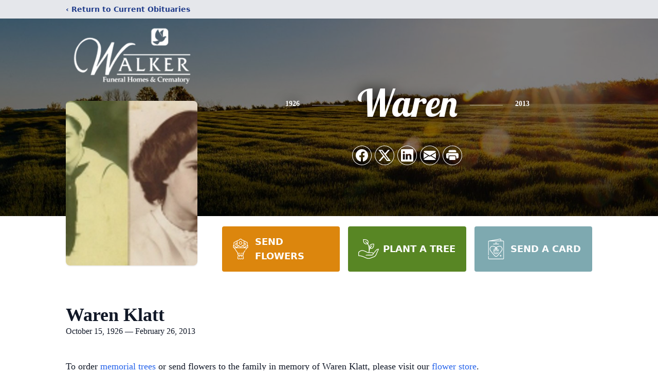

--- FILE ---
content_type: text/html; charset=utf-8
request_url: https://www.google.com/recaptcha/enterprise/anchor?ar=1&k=6LeL3ccrAAAAAMjKh2DHkgm39Ki-cs9wDFfmW46B&co=aHR0cHM6Ly93d3cud2Fsa2VyZnVuZXJhbGhvbWVzLmNvbTo0NDM.&hl=en&type=image&v=TkacYOdEJbdB_JjX802TMer9&theme=light&size=invisible&badge=bottomright&anchor-ms=20000&execute-ms=15000&cb=zc5hsk6ulrhg
body_size: 44870
content:
<!DOCTYPE HTML><html dir="ltr" lang="en"><head><meta http-equiv="Content-Type" content="text/html; charset=UTF-8">
<meta http-equiv="X-UA-Compatible" content="IE=edge">
<title>reCAPTCHA</title>
<style type="text/css">
/* cyrillic-ext */
@font-face {
  font-family: 'Roboto';
  font-style: normal;
  font-weight: 400;
  src: url(//fonts.gstatic.com/s/roboto/v18/KFOmCnqEu92Fr1Mu72xKKTU1Kvnz.woff2) format('woff2');
  unicode-range: U+0460-052F, U+1C80-1C8A, U+20B4, U+2DE0-2DFF, U+A640-A69F, U+FE2E-FE2F;
}
/* cyrillic */
@font-face {
  font-family: 'Roboto';
  font-style: normal;
  font-weight: 400;
  src: url(//fonts.gstatic.com/s/roboto/v18/KFOmCnqEu92Fr1Mu5mxKKTU1Kvnz.woff2) format('woff2');
  unicode-range: U+0301, U+0400-045F, U+0490-0491, U+04B0-04B1, U+2116;
}
/* greek-ext */
@font-face {
  font-family: 'Roboto';
  font-style: normal;
  font-weight: 400;
  src: url(//fonts.gstatic.com/s/roboto/v18/KFOmCnqEu92Fr1Mu7mxKKTU1Kvnz.woff2) format('woff2');
  unicode-range: U+1F00-1FFF;
}
/* greek */
@font-face {
  font-family: 'Roboto';
  font-style: normal;
  font-weight: 400;
  src: url(//fonts.gstatic.com/s/roboto/v18/KFOmCnqEu92Fr1Mu4WxKKTU1Kvnz.woff2) format('woff2');
  unicode-range: U+0370-0377, U+037A-037F, U+0384-038A, U+038C, U+038E-03A1, U+03A3-03FF;
}
/* vietnamese */
@font-face {
  font-family: 'Roboto';
  font-style: normal;
  font-weight: 400;
  src: url(//fonts.gstatic.com/s/roboto/v18/KFOmCnqEu92Fr1Mu7WxKKTU1Kvnz.woff2) format('woff2');
  unicode-range: U+0102-0103, U+0110-0111, U+0128-0129, U+0168-0169, U+01A0-01A1, U+01AF-01B0, U+0300-0301, U+0303-0304, U+0308-0309, U+0323, U+0329, U+1EA0-1EF9, U+20AB;
}
/* latin-ext */
@font-face {
  font-family: 'Roboto';
  font-style: normal;
  font-weight: 400;
  src: url(//fonts.gstatic.com/s/roboto/v18/KFOmCnqEu92Fr1Mu7GxKKTU1Kvnz.woff2) format('woff2');
  unicode-range: U+0100-02BA, U+02BD-02C5, U+02C7-02CC, U+02CE-02D7, U+02DD-02FF, U+0304, U+0308, U+0329, U+1D00-1DBF, U+1E00-1E9F, U+1EF2-1EFF, U+2020, U+20A0-20AB, U+20AD-20C0, U+2113, U+2C60-2C7F, U+A720-A7FF;
}
/* latin */
@font-face {
  font-family: 'Roboto';
  font-style: normal;
  font-weight: 400;
  src: url(//fonts.gstatic.com/s/roboto/v18/KFOmCnqEu92Fr1Mu4mxKKTU1Kg.woff2) format('woff2');
  unicode-range: U+0000-00FF, U+0131, U+0152-0153, U+02BB-02BC, U+02C6, U+02DA, U+02DC, U+0304, U+0308, U+0329, U+2000-206F, U+20AC, U+2122, U+2191, U+2193, U+2212, U+2215, U+FEFF, U+FFFD;
}
/* cyrillic-ext */
@font-face {
  font-family: 'Roboto';
  font-style: normal;
  font-weight: 500;
  src: url(//fonts.gstatic.com/s/roboto/v18/KFOlCnqEu92Fr1MmEU9fCRc4AMP6lbBP.woff2) format('woff2');
  unicode-range: U+0460-052F, U+1C80-1C8A, U+20B4, U+2DE0-2DFF, U+A640-A69F, U+FE2E-FE2F;
}
/* cyrillic */
@font-face {
  font-family: 'Roboto';
  font-style: normal;
  font-weight: 500;
  src: url(//fonts.gstatic.com/s/roboto/v18/KFOlCnqEu92Fr1MmEU9fABc4AMP6lbBP.woff2) format('woff2');
  unicode-range: U+0301, U+0400-045F, U+0490-0491, U+04B0-04B1, U+2116;
}
/* greek-ext */
@font-face {
  font-family: 'Roboto';
  font-style: normal;
  font-weight: 500;
  src: url(//fonts.gstatic.com/s/roboto/v18/KFOlCnqEu92Fr1MmEU9fCBc4AMP6lbBP.woff2) format('woff2');
  unicode-range: U+1F00-1FFF;
}
/* greek */
@font-face {
  font-family: 'Roboto';
  font-style: normal;
  font-weight: 500;
  src: url(//fonts.gstatic.com/s/roboto/v18/KFOlCnqEu92Fr1MmEU9fBxc4AMP6lbBP.woff2) format('woff2');
  unicode-range: U+0370-0377, U+037A-037F, U+0384-038A, U+038C, U+038E-03A1, U+03A3-03FF;
}
/* vietnamese */
@font-face {
  font-family: 'Roboto';
  font-style: normal;
  font-weight: 500;
  src: url(//fonts.gstatic.com/s/roboto/v18/KFOlCnqEu92Fr1MmEU9fCxc4AMP6lbBP.woff2) format('woff2');
  unicode-range: U+0102-0103, U+0110-0111, U+0128-0129, U+0168-0169, U+01A0-01A1, U+01AF-01B0, U+0300-0301, U+0303-0304, U+0308-0309, U+0323, U+0329, U+1EA0-1EF9, U+20AB;
}
/* latin-ext */
@font-face {
  font-family: 'Roboto';
  font-style: normal;
  font-weight: 500;
  src: url(//fonts.gstatic.com/s/roboto/v18/KFOlCnqEu92Fr1MmEU9fChc4AMP6lbBP.woff2) format('woff2');
  unicode-range: U+0100-02BA, U+02BD-02C5, U+02C7-02CC, U+02CE-02D7, U+02DD-02FF, U+0304, U+0308, U+0329, U+1D00-1DBF, U+1E00-1E9F, U+1EF2-1EFF, U+2020, U+20A0-20AB, U+20AD-20C0, U+2113, U+2C60-2C7F, U+A720-A7FF;
}
/* latin */
@font-face {
  font-family: 'Roboto';
  font-style: normal;
  font-weight: 500;
  src: url(//fonts.gstatic.com/s/roboto/v18/KFOlCnqEu92Fr1MmEU9fBBc4AMP6lQ.woff2) format('woff2');
  unicode-range: U+0000-00FF, U+0131, U+0152-0153, U+02BB-02BC, U+02C6, U+02DA, U+02DC, U+0304, U+0308, U+0329, U+2000-206F, U+20AC, U+2122, U+2191, U+2193, U+2212, U+2215, U+FEFF, U+FFFD;
}
/* cyrillic-ext */
@font-face {
  font-family: 'Roboto';
  font-style: normal;
  font-weight: 900;
  src: url(//fonts.gstatic.com/s/roboto/v18/KFOlCnqEu92Fr1MmYUtfCRc4AMP6lbBP.woff2) format('woff2');
  unicode-range: U+0460-052F, U+1C80-1C8A, U+20B4, U+2DE0-2DFF, U+A640-A69F, U+FE2E-FE2F;
}
/* cyrillic */
@font-face {
  font-family: 'Roboto';
  font-style: normal;
  font-weight: 900;
  src: url(//fonts.gstatic.com/s/roboto/v18/KFOlCnqEu92Fr1MmYUtfABc4AMP6lbBP.woff2) format('woff2');
  unicode-range: U+0301, U+0400-045F, U+0490-0491, U+04B0-04B1, U+2116;
}
/* greek-ext */
@font-face {
  font-family: 'Roboto';
  font-style: normal;
  font-weight: 900;
  src: url(//fonts.gstatic.com/s/roboto/v18/KFOlCnqEu92Fr1MmYUtfCBc4AMP6lbBP.woff2) format('woff2');
  unicode-range: U+1F00-1FFF;
}
/* greek */
@font-face {
  font-family: 'Roboto';
  font-style: normal;
  font-weight: 900;
  src: url(//fonts.gstatic.com/s/roboto/v18/KFOlCnqEu92Fr1MmYUtfBxc4AMP6lbBP.woff2) format('woff2');
  unicode-range: U+0370-0377, U+037A-037F, U+0384-038A, U+038C, U+038E-03A1, U+03A3-03FF;
}
/* vietnamese */
@font-face {
  font-family: 'Roboto';
  font-style: normal;
  font-weight: 900;
  src: url(//fonts.gstatic.com/s/roboto/v18/KFOlCnqEu92Fr1MmYUtfCxc4AMP6lbBP.woff2) format('woff2');
  unicode-range: U+0102-0103, U+0110-0111, U+0128-0129, U+0168-0169, U+01A0-01A1, U+01AF-01B0, U+0300-0301, U+0303-0304, U+0308-0309, U+0323, U+0329, U+1EA0-1EF9, U+20AB;
}
/* latin-ext */
@font-face {
  font-family: 'Roboto';
  font-style: normal;
  font-weight: 900;
  src: url(//fonts.gstatic.com/s/roboto/v18/KFOlCnqEu92Fr1MmYUtfChc4AMP6lbBP.woff2) format('woff2');
  unicode-range: U+0100-02BA, U+02BD-02C5, U+02C7-02CC, U+02CE-02D7, U+02DD-02FF, U+0304, U+0308, U+0329, U+1D00-1DBF, U+1E00-1E9F, U+1EF2-1EFF, U+2020, U+20A0-20AB, U+20AD-20C0, U+2113, U+2C60-2C7F, U+A720-A7FF;
}
/* latin */
@font-face {
  font-family: 'Roboto';
  font-style: normal;
  font-weight: 900;
  src: url(//fonts.gstatic.com/s/roboto/v18/KFOlCnqEu92Fr1MmYUtfBBc4AMP6lQ.woff2) format('woff2');
  unicode-range: U+0000-00FF, U+0131, U+0152-0153, U+02BB-02BC, U+02C6, U+02DA, U+02DC, U+0304, U+0308, U+0329, U+2000-206F, U+20AC, U+2122, U+2191, U+2193, U+2212, U+2215, U+FEFF, U+FFFD;
}

</style>
<link rel="stylesheet" type="text/css" href="https://www.gstatic.com/recaptcha/releases/TkacYOdEJbdB_JjX802TMer9/styles__ltr.css">
<script nonce="RiKU4wdBW_ZtJiza0x06iA" type="text/javascript">window['__recaptcha_api'] = 'https://www.google.com/recaptcha/enterprise/';</script>
<script type="text/javascript" src="https://www.gstatic.com/recaptcha/releases/TkacYOdEJbdB_JjX802TMer9/recaptcha__en.js" nonce="RiKU4wdBW_ZtJiza0x06iA">
      
    </script></head>
<body><div id="rc-anchor-alert" class="rc-anchor-alert"></div>
<input type="hidden" id="recaptcha-token" value="[base64]">
<script type="text/javascript" nonce="RiKU4wdBW_ZtJiza0x06iA">
      recaptcha.anchor.Main.init("[\x22ainput\x22,[\x22bgdata\x22,\x22\x22,\[base64]/[base64]/[base64]/[base64]/[base64]/[base64]/[base64]/[base64]/[base64]/[base64]/[base64]\x22,\[base64]\x22,\[base64]/[base64]/[base64]/CsyBBRsKMD8K+w5x5OxDCrMOgCC1lZRh5fxZbHMOLBX3DkTzDpF0hwqnDvGh8w712wr3ChGjDgDdzLmbDvMO+fXDDlXk/[base64]/DhcO0BkjCpCDCm8O0w6PDqSTCg8O1w5ZnPzjCrmFcAA3CgsKiTEhKwq3CtMKqWmV/T8KWE1nDpcK+dHrDgsKRw4RNfUxxKMOgBcKPHEphG0nDnWHCnjsXw6TDuMKAwptwYzbDlH10LMK7w7zCugnCp1fCqsKnf8Oww6ouBMKCEUl4w49LO8ODBzNdw6zDoXcrQkhww4nDjHQ4wowXw6s0a1xIDcO+wr8/wodjZcKbw64pZ8K4KsKFGjzCtcOkaQVnw6bCgMK9IR0cGRnDqcOBw59JMhoVw7oLwqrDq8KBbsOOw45tw6vDiljDj8O0w4LDp8OmB8OMXsOiw5rDh8KjTcK9acKowrDCn2TDp3/[base64]/Kztqw5bCjcK/w60ydsO4azY9w7Ipd3LDr8OMw5N/[base64]/wrJMwpMwdsKoE8KhUCBfwrXDl8Ozw5rDhnTDpDIEwr7DszYbGsOUJEAdw6wtwrR/KD/DkkJbw6pxwp3ChMK/[base64]/DkwvDsMOawrTCk8O9NcKvdcKBP8Oiw7/ChXPDp2JEwp3CjG5qL254w6EtNF1jwrbDkUPDp8KcUMOaKsO8LsOGwpHCs8O9QcO9w7nDvsOxbcOPw6jDhMKVBWfDvHTDgiTDuhhHXjM2wrDDqAXCtMOBw4zCm8OLwog8MsKdwpU7NAwAw6p/w4paw6DDglEQworCnREkN8OCwrrCkMK0RFTDl8OcLcOPA8K7LhwDbEvCjsK3WcKfwoR3wrjCkiEzw7k4w7nCg8ODeCcTNzcmwq3Crg7Cg2/DrVPDrMOaRsK9w7fDry3Cj8KvRxLDjx1xw4kiYsKswqjDl8KZDMOZw73Cg8K4G1vCsWnCj03CvXvDsx4Ww7UqfMOWeMKKw4smf8KZwpXChcKxw7APVF7Dn8O/Nh1fJcO1O8OmSgfCtmnClcOTwq1aP2rCtBt7wocjCMOzWmpbwpDCscOFBcKTwprCrlhfTcKwAXETbMOsfjrDhsOEWTDDr8OWwrBTUsKzw5bDl8OPOEExax/Dl3dpOMKGagrDl8OOwqHDk8KTMcO1w4cwaMKRdsOGTGk+Ww7Dskwcw5MWwpnClMODIcKbMMOVR3ApfjbCtn0LworCrDTDhAkcDmYbw6wmaMKDw48AWzzDkcKDfcKia8KeAsK3fiRAeg/CplHDv8OoVsKcUcOMw6zCsx7Cm8Kyagk8U1HCo8KkIBEUPDcYF8KOwprDik7DrSrDpTUywo8Awp7DsQXDjh0ZY8Opw5zDq0PDosKwLTHDmQk0wrbDnMO/[base64]/[base64]/U1lTIsKZeiZuwptYD8OsAgB5UcKpwqdSF8KMZQzDrG0ww4EgwoTDqcO7wovCsXHCgsOOJ8OlwrPCj8OqJivDs8KbwonCmQTCgHATw5bDgxIBw5dTRD/ClMK8wr7DjFPDkDHCnMKKw598w6Aaw4sFwqcGw4PDijwsU8O9bMOvw7vDoQ5Zw59VwosIBcOhwo/CsDzCr8KTBcOOesKNwofDolzDrgxbwr/Cm8OJw4A8wqZtw7zDvcO4RjvDqFB4NFPCrRXChAHCtS5TFhzCssKtIRJ6wpLCukPDvcO0CsKwCTRIX8OFWcK+wpHCoVfCocKPEcOtw5/DtsKQw59oC0DCosKDw6JIwoPDpcOoEcKfKMKFw47DpsO+wptrfMOAS8KFDMOPwqMEw5ciRUBYahfCjMK4CkHDvMOpwohjw6zDjMOPR33Dv3Z9wqbCiCUyLVUSIsK/X8KmQnZnw57DqHR9w4LCoi5UDMOXY0/DrMO/wos6wqltwognw4fCiMKGwq/Dh0rChFJNw79tRsKeQTfDtcOzNcOENSTDuhwkw4vCmU/[base64]/DllrDpcKKWMK7UXJww4EgODvDocO3wrY0FsOFKsKpw6rCphrCnDTDtEBoU8KHJsKkwp/[base64]/OMKDwrPDtG4eXcOowooDw73CvWwXbMO9w7QSwrfDnsKgw5tCwoIEHwdSw4oGGSDClcKBwqE9w6fCvR4Mw7A/eydWcAfCpVpZwrfCpsKYTsKgDsOefjzCtcKlw5HDpsKOw6RiwqUYOSrCo2fDlDEgw5bDniE6AVLDn2VZahszw6jDk8KQw69yw4vCqsOsBMKBA8K/JsOXME9Swp/DvjvCgCLDmwXCsUvDucKzOcOUeUo4D2VNKcO9w5FFwpFif8K3w7XDlGoILwAjw5/Cuxwreh3CsD4ww7TDnj8oUMK+NsKQw4LDpkxvw5g6w5PCmcO3wrHCjSo/[base64]/DgMOZE2ZGw55EPH8TCATDiSEjwo3CjMO7HlkZfG0Mwr/[base64]/[base64]/[base64]/DhkM3w7YVF8Kewpsgwo8zJUzCiMKjw50YwrzDrgnCvXJuOgLDrMOBOTpxwowGwr4paWHDok7Dr8OTw61/w4TDv0dgw7Igw5keMybCu8OZwoUOwqVLwoxEw4kSw7dsw6pHdDs+w5zCv0fCqMOewrrDsEx9OMKkw6/[base64]/CgWTCjVXDklsvBybCiMKOw7F5JcKpCANww5EVw7AWwoTDlhRbWMO+wpbDmcK0w6TCu8KiBsOrHcO/[base64]/w77Duk/DisKpwrkWXsKFMmDCrSoPw6XDoMO/R3l3Z8OlBcOkQHXCsMKpFi9Xw7sRFMKkU8KGFFVNN8OKwo/DrnFzwqkNwqHCjmXCnRTClhgmIXHCucOuw67CssKLRG7CssOZRQQcJ1wIwojCg8OsRsKHDR7CiMK2BRdPdh4nw55KVMKKwrbDgsO/wqM8AsObBGlLwpHChQ8Ef8KTwr/CqG8KdzhZw7PDpMO+JsOow7rCv1YlG8KeG3fDlVXCkmwvw4UME8OacsO2wrrCvhzDpn0cDsORwoA+bMOjw4jDoMKLwrxJJnsBwqDCosOSejBmWCTCqjQHSsOeKcOfBVlVwrnDpi3Dm8O7VsOJC8OkIsOLEcOPMMOpw6YKwrdpf0PDlysBHl/[base64]/w5zDo8KrwpwUwrd8w6p7U8O5w7UvwoTDg8Oew68rw7XDpsKSSMOdLMO6RMOgaRI9wrRCwqRYPcOEwpwvXAHDoMKgPsKPOzXCuMO/[base64]/[base64]/w54Kw7oxwrDCtEE3EsKVw4sZRsOdwp3DgAAXwp/[base64]/CsMKWw601C8OJwrzDmGIAesKEb8OWRV1Mw49yeCzDvsKFbMKXw7UoasKMB1nDpGbCkMKSwofCt8KFwr9SAsKiTsKYwpfDksK2wrdlw4HDhA7CssOmwo8VVB1hFzwqwpPCgMKpasOCWsKAamnCj3/Cs8Kiw4hWwo5CM8KvTlE6wrrCk8KzUit3MznDlsKeTSDChH5PJ8OWJMKvRwIbwqjDh8Orwp3DhBlfQcOAw7PDncKZw71Qw7pSw41JwqbDtcKXUsONOsOPw4NLwrM6XMOsMXQvwovCszlawqPCshA/w6nDukvCnlJPw6vCr8O4wphVEgXDgcOiwqcsDMOCe8KOw44qFMOsLmo6bGDDmsKSXMKCH8O/Nkl3esO5dMK0WlZAHAfDqMO3woFoHcOlaglLFEpQwr/CpcOHRDjDhCXDl3LDly3Do8OywroSKMKKwr3CqxrDgMOfbzDCoHNBcFNWQMKMN8K3RjXCuCEDw4xfAATDuMOsw5/Cr8K9fCRAw53CqX4WTTXDuMKDwrHCssOnw5vDhsKNw6bDusO1woZ1W2/CsMOKNnU5DcK8w48Gw4bCh8Oyw7zDg2bDtMKsw7bCl8KewpMmTsKSNjXDv8Kpf8KmU8KBwq/DtE9Ww5RNwpYqWMK4MB/DkMKMw6nCv2fDgMOIwrzCncK0YQ8uw6jCnsKjwrXDn0MCw79BUcK2w64hDMO1wpdsw6N6BHVgXQfDiyFXf0ESw6JlwrnDo8Kuwo/ChgBqwpNVwpwtZkohwoLDlMOvAcO+RcKsWcK/b2I2wol5w7bDvF/Di3bClUFjPsKnwqEqAcOLw7EpwpDDrVTCv0E6wrfDg8K8w7LCocOPKcOtwofDkcKjwpQqfsKQWAl0w5HCucOVwrDCuFcVByQLAMOqBV7Ct8OQcgPDu8KTw4nDlsKKw5/CscO5cMO2wrzDkMK0csKTcMKgwpUoIgrCuH9he8Kiw7rDrsK6BMOCccOSwr4lJE3DujTDoQBMLC8gdjhdYlhPwo0vw7gswo/DlsK4M8K1wovDuXhCOmkpd8KUbj7DicO2w63DpsKScnrClsOYLXbDlsKkKm7DoR5JwpvCt10TwrXCsRpbPQvDp8O6dlIldC04wr/[base64]/[base64]/CkcKawqNuYBXCvcKywoZtHMOkw5rDpVDDi8OdwpzDjWhwbMOWwo8mLsKYwo/CllAtCk3Dk1c/w5/[base64]/DvcOFH35sMcOQw4PCi8KVw58rMcKOw6jCujnCkQrDuxoXw6dudXZ+w5xxwow7w6YxOsK4ZTPDo8OQRxPDrG7CsArDksKRZgIXw5LCtMOPbjrDs8KeYMKMwqEaXcOUw61zbH9mVS09wo3Cn8OBYcKhw6TDucOKZsOJw4BhAcO9DGfCjW/CrWvCr8K2wrzCjQ48wqlaDcKAH8K1EsKEMMOKWDvDrcO8wqQecTvDgwZSw7PCoQxTw6Zealtlw7Yxw7lXw7PCuMKsRcK1ShIlw6lrLMK8w53CgMO9bU7CjE8ow6sjw4PDt8OiJFLDjMK/aH7CtsO1wo/CgMOhwqPCkcOcdMKXCmfCjMOOKsOmwqBlQA/DjcK0wp0BeMKswrTDojcTXsOwPsKuwrnDssKVCzjCgMK1GsK/w7HDuyLCpTTDgMO4KAYXwoXDt8KLaDkOw7Brwq8+TsOFwrFoMcK+wobDixvCmQ8AIsKEw7nDsH9tw77CvA9hw4pXw4wqw7EFClPDiiPCs2/Dt8OuY8OcP8KywpzClcKCwpkWwrDDqMKkNcOsw4B5w7d8TCk/eAY0wrPCqMKuJVrDlMKoVMKGCcKnGVPCmMOswoDDi3I1aQ3Di8KXQ8O8wqsjBh7DoEF9wrXDpC/DqFXDh8OUacOkEFLDvR/CvRHDr8KawpXDssO6w5vDuXo/wrLDiMOGKMOUw4VEeMKGcsKowrwcDsKOw7liUsKqw4jCvjgiHx7ClMOIYANTw6NRw6HCh8KkGMKMwrhGwrDCtMOQDyVZCMKbDcOewq7Cn2fCi8KKw4HCh8O3BMO4woPDp8K5DCLCnsK0FMO9woINFiMMFcOIw45aLMOwwqvCky/DisK2Zk7Dj0rDjMK5I8KawqnDicKCw4VPw4sow6EAwocSwoHDlQ4Vw7nDpsOQMm17w7kiwppWw6Yfw7YuG8KMwoPCuRd+GcKAIMObw4fCk8KbJhbCsFHChsOhF8KAfHrCvcOhwpfDl8OFQ3/Drnc3wqI9w6PCnEZcwr4ZaTjDpcKqLMOUwo7CiRkhwow6JTbCqnnCuBEnPsO+CzzCiyDDkBLDhsO8VsKiRxvDjMOaPXkDWsOTKGvCgMKMFcOsMsO8w7ZdeBzCksKzG8ONDsOnwrDDnMKkwqPDmTfCsWcdAsONYl7DtsK7wp5UwqHCtcKCwonCmgtFw6gRwr/[base64]/CsOudGPDsn7CuVDCqsKTECfCrsKETmwPwpPCojfCpcKvwqzCnznCpgB+wpxWWsOsVnsHwrIiASzCo8KLw4Frwo8UUiPCqkMiwrV3wrrCrlrCo8Kxw7ZLdhbDoQTDusKHKMKRw6kow6gVJMKzw6DChFXDlTzDhMO+X8OtDlnDox8VAMOQGA8dw6TCicO/US/DuMKQw4VgZy3DtsKTw73DusO6w5h8IlbCnyXCrcKHBW5lO8OdMcK6w6vDrMKQMFUFwqEJw4/DgsOjUsKsGMKFwoY6Si/ConsPNsKbwpJkw43DksKwbsO8wojCsSQaXXrDmcKYw7nCrTbDkcOUTcO9BMOvaAzDrsOZwqDDksKQwpzDs8KUITPDry1Ewr8pTMKRP8O9Di/DnCgqURIVwr7CvRAZETxhfMKyIcKhwrkkwpBvccKnGx/DkgDDhMKxVkHDtkl4XcKnwrzCqzLDkcO7w7h/eEzCl8OhwpjDuAMbw5rDkgPDu8K5w6zDqy7ChUjCgcKhw7d7KcO0MsKPw6FJQVjCsnMIT8Kvwod2w7bDmSbDikPDvMOZwrDDm1bDt8KJw6nDgcK0Z1ZmCsKFwqXClcOre2HDmSjCiMKZXyXCrsK+UsOBwpzDrmLCjsKuw67Coi9bw4UewqfChcOmwrLCjmF+Vg/DvHbDj8KpIsKHHgpcOwQvccKywpFNw6XCqWYvw6xqwoZQFHMmw7EqRVjCvmbDi0NowqsPwqPChMKpc8OmBgoxwpDCiMOgPSp7wqAGw5Z1YjTDq8KEwoEVQsOgwrrDojtSHcKdwrPCv2UIwrtwIcOaXTHCpm/ChMOqw7oEw63CoMKGwr/[base64]/DkMKAJgtAw4cvShFbworChsOTwp3CssOCRypCwr0Ow6sFw7HDtRQFwqcowrjCosOqZMKow6vCpVzChcKJBR0VVMKlwozCj1hJOinDnmPCrgBEwrDCh8KEaBTDlCAcNMOxwr7Cr0fDmsOCwr1DwqZtEUUzPFNQw4jDn8KawphFOEzDqhvDtsOMw4/DkjHDmMObIATDg8KJZsKFV8KHw7/ChU7Cn8OKw6TCtQLCmMOiw4/DscKEw7JRw750QcO/bnbCisKfwrDDkmrCmMOtw7TDmREcJ8O6w5fDkhPDt0fCisK8Un/DrRnCtsO1Z27ClHgGWsK+wqTDqwQtXCHCscKsw5gWTBMYw53DjgXDokdtAHFww5bCpSkHQ2JIMBbDon9Tw5/DgkHCkTTDuMKhwojDnVAFwqxSMcOIw47DucKGwp7DmktWw6hQw47Dn8KPHmwNwoXDvsOrw53CngLCisOCBBV/wqcjTxIdw77DgxRAw7tWw40de8K7dQUcwrZOI8OVw5kOCsKAwoXDoMOGwqhLw4PCk8OjW8Kcw7LDkcKXJcOQZsKSw5QKwrvDlDobHXXDlwknFUfDj8K9wq/Ch8OjwqzCusKewo/[base64]/CpDRaw6Qiwo5tw4QXEsKewpsOeVfCjsKAd3rCpx07Pi8/UAHDncKJw4XDpMOfwrTCq3TDlBR/[base64]/CtkZyw6wgw6rDtcKuUBs3wrfDnTARAlpXw4LDnMKCQcO0w6TDm8OtwpvDkcKrwostwrt7bgd1bcKtwq7Dry9uw4nDusK0PsKqw4zDqMOTwr/DisOuw6bCt8O1wqXCi0jDokbCncKpwqt0UsOxwoEJEHrDkAkAZBjDu8OAcMKlS8OWw6TDuDNDJcK+LHLDtcKDXcO/wrdUwo1mwptyEcKdwptVLMKaSS1Bw65bw5nDrmLDoH9pclvDinnCrDhjw6BMwq/Ct1JJw7XDu8K+w747FXjCvVjDpcOMcGDDiMKqw7AwOsOAwoLDmwM9w70ywqbCjcOPw4ghw4hXAkTClCx/w4tVwpzDr8OxBU7Ch2s+GEnCosOtwoVzw5zCnATDksOEw73CmcKnJXcZwpVow7wLHsOmfsKQw4DCp8OiwrvDrsORw6YEdlnCtWZBEkVsw5xQJMKxw7pTwq5swoXDk8KracOBHTLCnCTDj0zCu8OEOUMTwo/DtMOKShnDm1gcwpbCrcKcw7jDtHUNwqImIkbCpcKjwrdAwrh+wqoqwrHCnRnDi8O5WhrDtFgOQzDDq8Kxw53Ch8KfZHtew5jDsMOdw6Viw4M/[base64]/Do17DnRQQLTAnIBrCi8OpQsODZMKqJsK/N8K0e8KvDsOrw5TCgQorUMOCdThYw6vCqkTCp8OfworCliHDjxQhw7ofwoLDpEcGwofDoMK5wrXCsFzDnmjDlArCmE8Bw5DCuVMpGcKGdRbDqsOALMKKwqjCix5SccKhPgTCh0XCvDYSw6Azw6TCsxvDsGjDnWzCmlJfRMOFOMKlHsK/QFrClMKqwpV9woXCjsOGw47Cp8KtwqbCqMK7w6vDm8Oxw4pOd3Z1FVbCgsOIPF1awrsjw4gqwpXCpjvChsK8f3bClRTDmVvCsW5mNB3DmBdKUzEHw4Qmw7QhcCLDr8O2w73DhsOoCE5xw49YIcKPw5QOw4dFU8KiwoXCgxwnw4UXwojDuTRPw6pxwq/DjQrDlknCmsOWw73DmsK3M8O0wrXDvWwkwqsUw5J/w5dnI8Ocw7JiIGJXAyXDoWnDrsObw5bDgDLDgsKLPxTDtsOiw4XCtsOiwoHCuMK7wr4Xwro4wo5VSThaw7ofwroWw7/DvTPClyBHDyMswpzDqD0uw6PCu8Owwo/DiAseaMKxw4sCwrDCusKrWsKHB0zCv2fCn0TCiWIww75Bw6HDhAR2PMOLKMKDKcKrwrtyZEVvaDXDjcODe3gXwqPClnXCkjnCq8KNSsOlw5Rwwp1bw5B4w4fCkyLDmxxaZUUqenzDgg7CpQ/DlQFGJ8OTwpBBw6/[base64]/DksKXwq3CpXHDuwPDj8KIaELDgCc2HmbDosO9wofCocKJT8OYC01awro9w7zChsK0w4XDhwEnaldUCT1bw6N6w5E5w7ABB8KvwrZaw6UYwpbCvsKABcK6ImxRYQ/CjcOWw40jVsKvwo8DTsKowp8JHMOjJMO0XcOTPMKaworDgATDpMK/VklTZMKJw6BswqPCl2ApWMKXwphEN0zCvzR6J0UWbwjDu8KEw7PChiDCjsK7w7k/w4pfwpMWHMKMwoIuw4tEw6/DtnQFPsKvw6EKw7UPwrfCqGw5N3rCvcOpeiMJw7jCssOJwpnCtknDssKCGnEHMGEHwooGwpbDhj/Cn3diwphLR1/DmsKiacKsIMKBw6HDgcK/wrjCsDvDikgRw7HDq8KXwoVlOsKtEBDCusOYD1/DpDdbw7RXwp4RCRLCi3x9w7jCu8K/wqEpw4wiwo7Ch35CZ8K8wp8kwqJ+wqQhdjHCr0HDtCVbw6LChsKiw5TCklgLwpFHHynDrw/DocKkfcOwwp3Ds3bCk8Oawoshwp4kwpFzLXfCu0kPEMOKwocsUlbDpcKCwpMhw4MuKMOwVsKFZiF3woR2w7Rnw4ABwo9Cw6M/[base64]/Cs8KXw7/[base64]/CgcKYecO1UAnDpMKpw5DCo30Lw7s/[base64]/Cj8OETMKpf8OVwoXDrxTCkGHCs15owqc/w5LDvTwFO0k7DsOhaxt8w7rDkUTCv8KBw4x4wrTCh8Kzw6HCjcKUw7UCwqHCiEhSw53Cn8KEwrPCnMOSwrnCrSEwwoB2w5PDr8OLwpXDt0LCnMODw7MeFCxCA1jDr3d7cg7DrgLDtw92WMKdwq7DtzLCj1hcA8KSw4FGPsKoND/Cn8KMwo1yKcOGBADCqMO6wqbDoMOJwozCixXCq1MabwUCw5DDjsOJHsK7bEh6DcOqw7V+w5jCtsOWwq/DtsKFwpTDtsKWKHfChUUPwpthw7bDvsObSjXCoClMwoUlw6rDv8OIw4jCoW0/w43CoUU+woZeL1/CisKHw6bCjcOIICVSSUBewqzCjMOKE3DDmkh9w4bCpDdCwoHCs8ORaFfCmzfCsWTCpgrCisKzBcKgw6UFGcKLHcO0w4M4QcKswqxOBsKkw7BbRRHClcKUcMO7w556wrdtNsOrwqPDj8OwwrvCgsOafT1zJUQYwo1LZ1/[base64]/[base64]/CoMKscglJw4l8w6XDnkjCscKyw4Q9DBDCq8Ogw4nDtBM3FsOMwo3CjW/Dg8KAwooGw6gIZ1DDucOhwo/DtFzCkMOCZcKfDlRtwqzCsmIUfh5Dwq9Sw6bDlMOnwq3Du8K5wpHDlEDCs8KTw5QiwpwAw6VkMcK6w4/ChBnDpATCkBtYAMK8OcKKN3ggw4QMWcOcwoQFwrJsUMKew60yw6dgWsOAw75VH8OxDcOaw74Twq4YYcOdwpRKUw9XTV0Bw4MFDgTDhn9bwqXCvHzDk8KGXgjCs8KMwpbDqMOqwpxKwqV2JicAPwNMDMO9w4o6Qw4swrhPdsKvwpjDpMOsNyDDrcKfwql1L1/Dry4rwrAmwoJIMMOEwpHCoDdJYsKYw7duwrXDrSTDjMOCMcK7DsOdIlHDpgTCj8OUw7fDjC0vbMOQw6/[base64]/Dq8O7wr0BwpQQMMOaw4gaExYUVsO6ck/DqlzCmsKyw4JNwoJrw6nCtlfCvRNaUEAHLcOvw7zCucOnwqNaSE8hw70jC1XDr3UGaV8dw5pJw5RkIsKZOsKWBWfCtMK0ScKQHcOjWnjCmnZFakU/[base64]/Ctx0YJhQ3wpfCmRPDrcKtw4/[base64]/Djm8Ww5rDrgPCgsO9BkTCsTw9wpfCiCw5PXLCmhcWYMOyclDCsm8Lw6/CqcKzwpwyNnrClXtIGMKCGMKswoLDnBbDvG7DksOnXMOPw7bCsMONw4BVMCzDp8KidcKfw6tuKsObwoodwrrCn8KlH8Kfw4APwq86YsKEVU/CtMKuwr5Nw5LCvcOqw7fDgMOsFSDDqMKyFTjCk0HCr27CqsKtw6YsasOfZ2dCdFdoJW8Sw53CvzQIw4fDnF/[base64]/DgTzCu3/DlWXCvyrDo8KewosVdcK+UFvDkhfCkcOvY8OTejjDk0rCp1PDnQXCrMODGwJFwrZ/w7HDg8Krw4DDu3/Cu8OVw6XCl8OiWyjCtTDDi8OsO8KmX8OCVsK0UMKKw6rDq8O9w6VdYGnCiD7CvcOtCMKTwqrCkMOdGkYBXsOsw6hqWC8mwrJIKgvChMOOH8KKwrc/[base64]/[base64]/Dm8O7CMOsYWMww6TDuHrCk1YBAsKiCmpWwrjCmcOYw5PDv0gowoYbw73Cr1/Cj3rDssO/[base64]/CsztFBsKyw5ViU8Knw6HCkcO+wrnDvRpswqkrw7cGwqtsVwnChyoNf8KNwpLDg1HDkBp4U3TCosO/McKew4TDm37DsHdPw5oYwqHClS/CqAPCncO4IcO/wpE1DUXCl8KzMsKHaMKRZsOcUMO8F8KWw4vCkHNsw6VCeGgFwoBewpEcOHFgBMKXLcOmw7rDosKeFE/CmixBUD7DqCbDrU3CgsKJP8KnfWXCgBhbbcOGwrXCnMKDwqEwRAU+wqU+Y3nCnnBow4xfw5V9wo7CilfDvsOKwrvChFXDgXVkwobClcKfUcK3SzvDncKvwrswwrfCrTMXT8KVIcK/wrMNw7U6wps6HMKhaCINwq/DjcK5w6vCtF/DisOiwrAFw5ggaEMvwoguAHdvb8KHw4fDshDCmMOmKsO7wqBzwrbDkzJGwq7DlMKsw4ZfM8OOb8Owwqdxw6bClMKqNsKsMBALw44pwrDCqMOqIcOcwrjCicK4wrvDmwgIZcOCw4YbMH5pwqHCuC7DuDrDscKIV1rCii/CksKgKm1RfUEafsKBwrF4wrV8XCzDh2hzw6nCtCZCwoDCkijDosOvaQZdwq4Qb3oWw6FzdsKpS8Kfw4VKMsKXHDzCvQ1YNjDClMOoC8KUD3ErdVvDt8OdKBvCu2zChybDsH4yw6XCvsOJUMKvw4nDh8OuwrLDhWcgw5/CrDfDvjTCmBhww4A/w5DDiMOdwr/Dl8OJZMK6w6LDvsK6wpnDsV0lcFPDqsKkRsOlwo1kXFZ9w7dRK2nDpMOaw5TDu8OPc3jCmyHCmEDCmcOiwqwkaS/DgMOlw7Zdw5HDr0I/IsKNw60PMz/Csnlcwp/Cg8OFOMOSRcKGwpgETcOsw7fDssO7w79ja8KRw43DrwBNasK8wpTCh3vCi8KIWV1PJ8OfKsKlw5Z7G8K5wo8sRyYZw7Qswp8mw4DChSbDhMKXK1V4wooawq0SwoYGw6EFOMKoTcK7S8OGwq4uw78RwozDkDhcwp1uw6/CnhvCpz8tWDtjw5xrHsKswqHCpsOOw4nDucOqw5Ulw593wohMwpIJw6bCvgfCrMKYeMOtQihfKMK2w5NcHMOtDggFUsOEZyLCrTxWwqd2YMK/[base64]/[base64]/Dl8KFDcKqwrTDj3JdF2jCpsKQwpd0w60bw4kVwpvClGIZejoeJR0cbMOEI8O+RcKfwqHCucKwQ8O8wokfwo0mwqprLT/CjE8HFSPDkwvCjcKWwqXCgF1oAcOyw5nCt8OPXMKyw6XDuW1Iw5zDmF45w6Y6NMKJLRzCpmhGWMKmL8KWH8KQw5YcwoABYMOfw7/CtMO9SFrDnsK2w5jCnsKhw4RYwrI/ZlIUwofDn0AcOMKXcMK9eMOtw4YnUzbCl2NmMUlFwoDCqcKOw65DYsK6AApqBy47RcObfgQYYMOrEsOcE30AY8K1w57CvsOWw5rCl8KXRQfDqsK/[base64]/Ckh7CkT8cwrsBw7XDvMO4wpTCjSAhcMOIRMKUc35YXCfDiBvCisKxwqvCpBN3w7bDicKCXsKHGcOsc8KlwpvCuTrDmMOgw4lDw6tJwrHCnjnCgmw0CMOywr3CrsKDwq4bYsOCwrnCtsOsFzXDhDPDjg/Dk3secG3DpcOLwpRVPUXCm1Vva0Uewopywq7CpT5NQcObwrhkK8K0SAINw4x/ccK1w6tdwqlwPj1gfcOzwqVKcUHDrsK3VMKVw7sBDsOjwoEId2TDkAPClzLDmDHDsGhtw70pesO3wpcMw4I2YEbCkMOVEcK3w63Dl1HCjAtkw5PDpW7DsA/CosOQw4DClBkSUGLDscOBwp1/woZyFMKaMkrCusKYwrXDix8QIknDgcOqw554FnrCgcK7wqkNw7bDnMKNd0RRGMK7w4N0w6vDqMOGf8Kiw4PCkMKvwpJ+DXdEwozCsRPDnsKowqvCr8K+PsOtwqvCqG9zw57CqVs7wpjClCs8wq8CwrDDmlQewooUw4TCpcOSYy7DgXrCoTPCgA80w7nDjG/DjkbDs1vCm8KJw5bCrgM2LMOOwqvDpFRAwrjCn0bCvTvDscOrQcKVZSzCvMKWwrfCs2vCqidwwoVXwpPCtcKzVsKBXsOyUMO+wrZCw5Nmwp99woZrw4fDn3fCi8K9wrbDhsKTw5vDksOew5cRPCfDmiR6w6giasOQw61kD8OZTzxRwrIswp1wwrzDiELDgy3Dpm/Doy80QR1/[base64]/Bx3DjsKKwrLDqg/CsmNyHykYwpPCvGPDiSjCosO9Jn/DkMKrfzzCgsOBazg/FWtTJkI5IVPDvzRfwpxhwq4WEMOkAsKUwpLDrUtVd8O5GXzDtcKrw5DCgcKqwq7CgsOuw5/DuF3DkcO8G8OAwqBWw5/DnEjCiVTCv3Utw5hXfMKlE3LDp8KSw6ZMAcKUFlvCnRQWw6XCtMO8ZsKHwrlDHMOJwqtbR8Ogw6FmC8KBH8K5YDsywo/DjiPDi8OGNMOwwpDCrsKlwq5Tw6/CjTfCn8O0w4LCt3LDmMKSw7Byw6jDqk1Aw7pdXVjDh8Kyw77CuTFWJsOsYsO4cRNYHWrDt8K3w5rDn8KawpZdwrDDscO3dGBqwq3CuX3CisKbwrQ/CcK/wonDrMKlEgXDqsKkenLCgx4gwqbDqCsPw4BXwpIzw5w/[base64]/[base64]/w6bDiMK4DcKvw4k2w5bDq8OkRMK7A8Krw5nCsBPCosOhUcKQw7p9w4AdYMOKw7MlwpAtw73DkyzDq23DvyR4fcKGasKYc8Kfw5MPQHIXJ8K4SynCuT17D8KtwqZuLjcbwovDhlTDm8KUR8O2wqnDjVvDg8OOw6/CumoUwp3CrjzDqMK9w5pwUMKfFsKBw7fCv0h6B8KZw40aFcKfw6VFwp5sC2NawpnCrMOVwp83XcOWw7vCiwRmXMOgw4UCJcKuwpVGBcOjwrvCsmjDm8OgUMOUNX3CqzwdwrbDuBzDq0YswqJmQC0xfwR6woVQfAQrw53ChyMPOcO6fMKRMy1pYwLDj8K8wolNwr/Dgz0Fwo/CjHVQBsKRFcKbekDDq0/[base64]/ChDxBWgVXw6EUElbCvcKUwotfwo8AwozCo8K3w7g3wrYZwprDtMOew6zCuVHDocKLeCF3LlZ1wpRwwphme8OvwrXDjkYKFE/[base64]/w7XClMOSwrMAXsOhw7zCicKLGVlLScK2w7sHwpR+a8O5w7Ybw5IofcOHw4Ifwq9ADsOZwoNgw5/DrgzDs1vCtMKHw7QBw77DvzrDj0heSMKww5dAw57CoMKow7LDmX/DkcKlwqV/[base64]/[base64]/wodCw4pxSnnDpMOuwpBKA1N3W8Khw7R9VsK7w7l2NUtKAyjDnV4rVcOLwp1vwpPDvnLCp8OAwoZRTcKnak52KA0pwqXDuMKMAsK+w5LDhGNVSDDCnmkbwrR1w7HCkWp2Wwspwq/CjiFYV2Q7FcOtO8Kkw4wdw4vChTXDkEsWw6jDvSl0w4DCqCZHK8OLwr4Bw5fDm8Otwp/CtcOICMKpw4/DiXVcw4ZWwo4/C8KdNcODwpg/d8KQwpwlwpJFXcOHw5YmEgzDk8OQwpp6w5wkZ8KzIMOUwpHDjsOZRE9ccz3CsTvCqTHDicKMWcO+wrDCkMO4ADQtNj3CqDgpJzhkMsK8w5kUwqc8D0MZPMKdwoELBMOmwqsrHcO8w6QJwqrCr3rCvBQMMMKjwpTCpMKIw47Dp8Opw6/DrcKZw5XDn8K4w4xUw6pnFsKeRsKIwpNcw4TDqV5fA2U/E8OWNwpoacKFGRrDixk+UEkrw5nCv8Ozw4bCsMKrPMK8\x22],null,[\x22conf\x22,null,\x226LeL3ccrAAAAAMjKh2DHkgm39Ki-cs9wDFfmW46B\x22,0,null,null,null,1,[21,125,63,73,95,87,41,43,42,83,102,105,109,121],[7668936,501],0,null,null,null,null,0,null,0,null,700,1,null,1,\[base64]/tzcYADoGZWF6dTZkEg4Iiv2INxgAOgVNZklJNBoZCAMSFR0U8JfjNw7/vqUGGcSdCRmc4owCGQ\\u003d\\u003d\x22,0,0,null,null,1,null,0,0],\x22https://www.walkerfuneralhomes.com:443\x22,null,[3,1,1],null,null,null,1,3600,[\x22https://www.google.com/intl/en/policies/privacy/\x22,\x22https://www.google.com/intl/en/policies/terms/\x22],\x22SrGZyFC6R19nNcTfiSsnPAaMfIUSO38AmJZ3WG62038\\u003d\x22,1,0,null,1,1763161369258,0,0,[187],null,[130,81,98,112],\x22RC-l1Rp2s-JgG9MAA\x22,null,null,null,null,null,\x220dAFcWeA4ZbxrpwmB7dmj1gamqYvYQWYAtc6zKGXLMOYGfiTGRwc6wAbARww7v0dHu5lzgkenP2TCZp-ss_YR-J8Ax_0DWS6DfOg\x22,1763244169337]");
    </script></body></html>